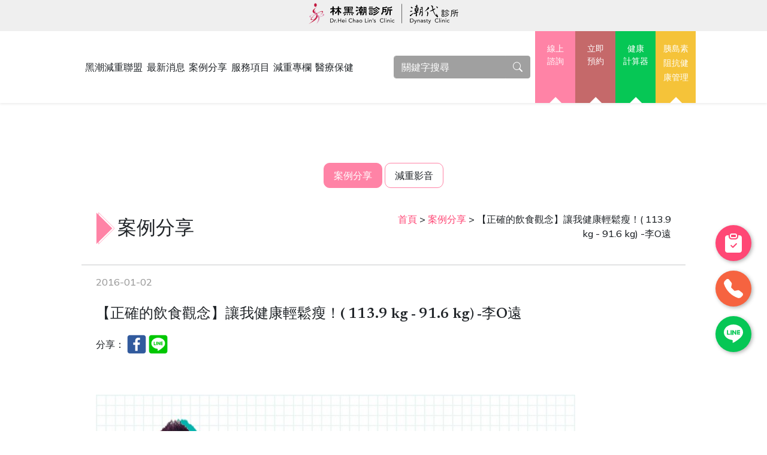

--- FILE ---
content_type: text/html; charset=utf-8
request_url: https://www.dr-heichao.com.tw/case_view.php?minfoid=86
body_size: 11064
content:
<!DOCTYPE html>
<html lang="zh-Hant">
        <meta charset="utf-8" />
        <meta name="viewport" content="width=device-width, initial-scale=1, shrink-to-fit=no" />
        <meta http-equiv="Content-Type" content="text/html; charset=utf-8">
        <meta http-equiv="Content-Language" content="zh-tw">
        <meta name="description" content="" />
        <meta name="author" content="" />
        <title>【正確的飲食觀念】讓我健康輕鬆瘦！( 113.9 kg - 91.6 kg) -李O遠 - 潮代診所 林黑潮 減肥 減重 瘦身 門診 健康減重</title>
        <link rel="icon" type="image/x-icon" href="assets/favicon.ico" />
        <!-- Google Tag Manager -->
<script>(function(w,d,s,l,i){w[l]=w[l]||[];w[l].push({'gtm.start':
new Date().getTime(),event:'gtm.js'});var f=d.getElementsByTagName(s)[0],
j=d.createElement(s),dl=l!='dataLayer'?'&l='+l:'';j.async=true;j.src=
'https://www.googletagmanager.com/gtm.js?id='+i+dl;f.parentNode.insertBefore(j,f);
})(window,document,'script','dataLayer','GTM-TXKNMQT');</script>
<!-- End Google Tag Manager -->
<!-- Google Tag Manager -->
<script>(function(w,d,s,l,i){w[l]=w[l]||[];w[l].push({'gtm.start':
new Date().getTime(),event:'gtm.js'});var f=d.getElementsByTagName(s)[0],
j=d.createElement(s),dl=l!='dataLayer'?'&l='+l:'';j.async=true;j.src=
'https://www.googletagmanager.com/gtm.js?id='+i+dl;f.parentNode.insertBefore(j,f);
})(window,document,'script','dataLayer','GTM-TXKNMQT');</script>
<!-- End Google Tag Manager -->

<script>
  (function(i,s,o,g,r,a,m){i['GoogleAnalyticsObject']=r;i[r]=i[r]||function(){
  (i[r].q=i[r].q||[]).push(arguments)},i[r].l=1*new Date();a=s.createElement(o),
  m=s.getElementsByTagName(o)[0];a.async=1;a.src=g;m.parentNode.insertBefore(a,m)
  })(window,document,'script','//www.google-analytics.com/analytics.js','ga');
  ga('create', 'UA-46014797-4', 'dr-heichao.com.tw');
  ga('send', 'pageview');
</script>

<!-- Global site tag (gtag.js) - Google Analytics -->
<script async src="https://www.googletagmanager.com/gtag/js?id=UA-2365602-62"></script>
<script>
  window.dataLayer = window.dataLayer || [];
  function gtag(){dataLayer.push(arguments);}
  gtag('js', new Date());
  gtag('config', 'UA-2365602-62');
  gtag('config', 'UA-46014797-4');
</script>

<!-- Google tag (gtag.js) -->
<script async src="https://www.googletagmanager.com/gtag/js?id=G-XPGLE26DH4"></script>
<script>
  window.dataLayer = window.dataLayer || [];
  function gtag(){dataLayer.push(arguments);}
  gtag('js', new Date());

  gtag('config', 'G-XPGLE26DH4');
</script>

<script>
  (function(i,s,o,g,r,a,m){i['GoogleAnalyticsObject']=r;i[r]=i[r]||function(){
  (i[r].q=i[r].q||[]).push(arguments)},i[r].l=1*new Date();a=s.createElement(o),
  m=s.getElementsByTagName(o)[0];a.async=1;a.src=g;m.parentNode.insertBefore(a,m)
  })(window,document,'script','//www.google-analytics.com/analytics.js','ga');

  ga('create', 'UA-46014797-4', 'dr-heichao.com.tw');
  ga('send', 'pageview');

</script>        <meta name="keywords" content="減肥,林黑潮診所,搖滾健走,體重,熱量負平衡" />		        <meta name="description" content="一直以來，我都非常愛吃，而且吃得非常的多，導致體重飆升到115公斤；直到聽從爸爸的建議到林黑潮診所減重，讓我身體健康之外，體重也從三位數降到二位數..." />
        <meta name="og:description" content="一直以來，我都非常愛吃，而且吃得非常的多，導致體重飆升到115公斤；直到聽從爸爸的建議到林黑潮診所減重，讓我身體健康之外，體重也從三位數降到二位數..." />
        <meta name="twitter:description" content="一直以來，我都非常愛吃，而且吃得非常的多，導致體重飆升到115公斤；直到聽從爸爸的建議到林黑潮診所減重，讓我身體健康之外，體重也從三位數降到二位數..." />
        <meta itemprop="description" content="一直以來，我都非常愛吃，而且吃得非常的多，導致體重飆升到115公斤；直到聽從爸爸的建議到林黑潮診所減重，讓我身體健康之外，體重也從三位數降到二位數..." />
                <meta property="og:site_name" content="潮代診所 林黑潮 減肥 減重 瘦身 門診 健康減重" />                <meta name="og:title" content="【正確的飲食觀念】讓我健康輕鬆瘦！( 113.9 kg - 91.6 kg) -李O遠 - 潮代診所 林黑潮 減肥 減重 瘦身 門診 健康減重" />
        <meta name="twitter:title" content="【正確的飲食觀念】讓我健康輕鬆瘦！( 113.9 kg - 91.6 kg) -李O遠 - 潮代診所 林黑潮 減肥 減重 瘦身 門診 健康減重" />
        <meta itemprop="headline" content="【正確的飲食觀念】讓我健康輕鬆瘦！( 113.9 kg - 91.6 kg) -李O遠 - 潮代診所 林黑潮 減肥 減重 瘦身 門診 健康減重" />
                <meta property="og:url" content="https://www.dr-heichao.com.tw/case_view.php?minfoid=86" />                <meta name="og:image" content="http://www.dr-heichao.com.tw/public/caseinfo/86_11693213072.jpg" />
        <meta name="twitter:image" content="http://www.dr-heichao.com.tw/public/caseinfo/86_11693213072.jpg" />
        <meta itemprop="image" content="http://www.dr-heichao.com.tw/public/caseinfo/86_11693213072.jpg" />
                <!-- Bootstrap icons-->
        <link href="https://cdn.jsdelivr.net/npm/bootstrap-icons@1.5.0/font/bootstrap-icons.css" rel="stylesheet" />
        <!-- Google fonts-->
        <link rel="preconnect" href="https://fonts.gstatic.com" />
        <link href="https://fonts.googleapis.com/css2?family=Newsreader:ital,wght@0,600;1,600&amp;display=swap" rel="stylesheet" />
        <link href="https://fonts.googleapis.com/css2?family=Mulish:ital,wght@0,300;0,500;0,600;0,700;1,300;1,500;1,600;1,700&amp;display=swap" rel="stylesheet" />
        <link href="https://fonts.googleapis.com/css2?family=Kanit:ital,wght@0,400;1,400&amp;display=swap" rel="stylesheet" />
        <!-- Core theme CSS (includes Bootstrap)-->
        <link rel="stylesheet" href="css/styles.css" />
        <link type="text/css" rel="stylesheet" href="css/jquery.sTags.css">
        <link type="text/css" rel="stylesheet" href="css/custom.css">
		<script type="application/ld+json">
        {
          "@context":"http://schema.org",
          "@type":"MedicalOrganization",
          "@id":"https://www.dr-heichao.com.tw/",
          "name":"林黑潮診所",
          "address":{
            "@type":"PostalAddress",
            "streetAddress":"金華路一段377號",
            "addressLocality":"台南市南區",
            "postalCode":"70251",
            "addressCountry":"TW"
           },
           "url": "https://www.dr-heichao.com.tw/",
            "logo" : "https://www.dr-heichao.com.tw/images/logo001.jpg",
            "description" : "使用正確的減肥方法循序漸進健康減肥，無論是產後瘦身還是長期肥胖的減重，在林黑潮診所專業指導下，都能讓你健康的減肥成功，享受輕盈的體態，想知道更多正確減肥方法就來林黑潮診所！",
            "telephone":  "+88662656789 "
          }
        </script>
</head>
<body id="page-top">
        <!-- header -->
        <div id="preloader">
    <div id="preloader-inner"></div>
</div>
        
<nav class="navbar navbar-expand-lg navbar-light fixed-top shadow-sm" id="mainNav">
    <div class="header-container">
        <a class="navbar-brand fw-bold" href="index.php">
            <img src="img/logo.svg" alt="黑潮減重聯盟 產後瘦身 健康減肥 林黑潮醫師 林黑潮診所 潮代診所 產後瘦身 健康減肥" title="返回首頁" class="img-fluid" />
        </a>
        <span class="text-link">
        </span>
        <button class="navbar-toggler" type="button" data-bs-toggle="collapse" data-bs-target="#navbarResponsive" aria-controls="navbarResponsive" aria-expanded="false" aria-label="Toggle navigation">
            Menu
            <i class="bi-list"></i>
        </button>
        <div class="collapse navbar-collapse" id="navbarResponsive">
            <ul class="navbar-nav">
                <li class="nav-item"><a class="nav-link" href="about.php">黑潮減重聯盟</a></li>
                <li class="nav-item"><a class="nav-link" href="news.php?t=1&mpmid=3">最新消息</a></li>
                <li class="nav-item"><a class="nav-link" href="case_list.php">案例分享</a></li>
                <li class="nav-item"><a class="nav-link" href="services.php">服務項目</a></li>
                <li class="nav-item"><a class="nav-link" href="drnews.php">減重專欄</a></li>
                <li class="nav-item"><a class="nav-link" href="healthy.php">醫療保健</a></li>
            </ul>
            <form id="fmsearch" name="fmsearch" class="form-inline" method="post" action="search.php">
              <div class="input-group">
                <input name="qs" id="qs" type="search" required class="form-control" placeholder="關鍵字搜尋" aria-describedby="button-addon5">
                <div class="input-group-append">
                  <button id="button-addon5" type="submit" class="btn btn-primary"><i class="bi bi-search"></i></button>
                </div>
              </div>
            </form>

            <ul class="navbar-nav navbar-nav-quic-link-wrap">
                <li class="nav-item m-nav-item navbar-nav-quic-link1">
                    <a href="que.php">線上<span>諮詢</span></a>
                    <div class="triangle1 top"></div>
                </li>
                <li class="nav-item m-nav-item navbar-nav-quic-link3">
                    <a href="online_index.php">立即<span>預約</span></a>
                    <div class="triangle3 top"></div>
                </li>
                <li class="nav-item m-nav-item navbar-nav-quic-link2">
                    <a href="bmi.php">健康<span>計算器</span></a>
                    <div class="triangle2 top"></div>
                </li>
                <li class="nav-item m-nav-item navbar-nav-quic-link4">
                    <a href="https://534085.com/insulin-resistance/" target="_blank">胰島素阻抗健康管理</a>
                    <div class="triangle4 top"></div>
                </li>
            </ul>

        </div>
    </div>
</nav>        <!-- /header -->

        <!-- 案例分享 -->
        <section class="page-section">
            <div class="container">
                <div class="row gx-5 justify-content-lg-between">
                    <!-- tab -->
                    <div class="col-sm-12 col-md-12 col-lg-12 col-xl-12 ta-set mb-4">
                        <a href="case_list.php" class="page-tab mb-3 active">案例分享</a>
                        <a href="video.php" class="page-tab mb-3">減重影音</a>
                    </div>
                    <!-- /tab -->

                    <div class="col-sm-12 col-md-6 col-lg-6 col-xl-6 title-style-wrap mb-4">
                        <img src="img/arrow.svg" class="title-icon img-fluid"/>
                        <h1 class="display-1">案例分享</h1>
                    </div>
                    <div class="col-sm-12 col-md-6 col-lg-6 col-xl-6 title-style mb-4">
                        <p class="breadcrumbs"><a href="index.php">首頁</a> > <a href="case_list.php">案例分享</a> > <span>【正確的飲食觀念】讓我健康輕鬆瘦！( 113.9 kg - 91.6 kg) -李O遠</span></p>
                    </div>
                    <hr>

                    <div class="col-sm-12 col-md-12 col-lg-12 col-xl-12 mb-4">
                        <p class="lead fw-regular text-date mb-4">2016-01-02</p>
                        <h1 class="display-3 mb-3">【正確的飲食觀念】讓我健康輕鬆瘦！( 113.9 kg - 91.6 kg) -李O遠</h1>
                        <div class="share-post">
                            <span>分享：</span>
                            <a href="https://www.facebook.com/sharer.php?u＝" title="" target="_blank"><img src="img/share-fb.png" title="" alt="" class="img-fluid" /></a>
                            <a href="http://line.naver.jp/R/msg/text/?" title="" target="_blank"><img src="img/share-line.png" title="" alt="" class="img-fluid" /></a>
                        </div>
                        <div>
				        							                        </div>                        
                    </div>
                    <!-- 編輯區 -->
                    <div id="editor" class="col-sm-12 col-md-12 col-lg-12 col-xl-12 mb-4">
                        <p class="mb-5"><br/>
                                                  <img src="/public/caseinfo/86_11693213072.jpg" class="img-fluid">
                                            	<!--
                           <br/>
                            免責聲明 : 此文所載之內容僅為提供資料之用，並不構成提出銷售、徵求購買、邀約、建議或推薦您完成任何交易。<br/>
本文亦屬作者之個人經驗及意見，其內容並不代表本網站之觀點。減肥產品涉及之成效，在某些情況下，使用者可能未能達到預期效果。<br/>
因此，如有需要，請徵詢獨立、合格之醫療或其他專業顧問，以確保所作之決定，皆能符合您之個人或生理狀況。<br/>-->
                        </p>
                        <p style="text-align: center;"><span style="font-size: 1.2em;"><span style="color: #ff9900;"><a style="color: #ff9900;" title="減肥-潮代小編" href="https://www.drheichao.net/?s=減肥" target="_blank" rel="noopener">減肥</a></span> | <span style="color: #ff9900;"><a style="color: #ff9900;" title="衛教課程-潮代小編" href="https://www.drheichao.net/?s=衛教課程" target="_blank" rel="noopener">衛教課程</a></span> | <span style="color: #ff9900;"><a style="color: #ff9900;" title="飲食減量-潮代小編" href="https://www.drheichao.net/?s=飲食減量" target="_blank" rel="noopener">飲食減量</a></span> | <span style="color: #ff9900;"><a style="color: #ff9900;" title="激烈運動-潮代小編" href="https://www.drheichao.net/?s=激烈運動" target="_blank" rel="noopener">不激烈運動</a></span> | <span style="color: #ff9900;"><a style="color: #ff9900;" title="瘦+健康-潮代小編" href="https://www.drheichao.net/?s=瘦%2B健康" target="_blank" rel="noopener">瘦 健康</a></span></span></p>
<p>&nbsp;</p>
<p style="text-align: center;"><span style="font-size: 1.2em;">&nbsp;免責聲明 : 此文所載之內容僅為提供資料之用，並不構成提出銷售、徵求購買、邀約、建議或推薦您完成任何交易。</span><br /><span style="font-size: 1.2em;">本文亦屬作者之個人經驗及意見，其內容並不代表本網站之觀點。減肥產品涉及之成效，在某些情況下，使用者可能未能達到預期效果。</span><br /><span style="font-size: 1.2em;">因此，如有需要，請徵詢獨立、合格之醫療或其他專業顧問，以確保所作之決定，皆能符合您之個人或生理狀況。</span></p>
<p>&nbsp;</p>
<hr />
<div class="video-container"><iframe src="https://www.youtube.com/embed/lifQLektzWk" width="466" height="233" style="display: block; margin-left: auto; margin-right: auto;" frameborder="0"></iframe></div>
<blockquote>
<h1 class="a1">目錄：</h1>
<p><span style="font-size: 1em;"><a href="#a1" target="_parent">1、那些想減重又不想跑步的日子</a><br /><a href="#a2" target="_parent">2、正確的減重觀念很重要</a><br /><a href="#a3" target="_parent">3、用自律讓壞習慣消失</a><br /></span></p>
</blockquote>
<p><span style="color: #ffffff; font-size: 1.2em;"><span style="background-color: #003300;"><a id="a1"></a>那些想減重又不想跑步的日子</span></span></p>
<p style="text-align: justify;"><span style="font-size: 1.2em;">一直以來，我都非常愛吃，而且吃得非常的多，導致體重飆升到115公斤；剛開始有想減肥的念頭，是學校鼓舞一些體重過胖的學生，只要一學期能夠減重10公斤，學校就會在學期末時給予減重有成的學生1支大功，為了這1支大功，也為了自己的健康，我就下定決心，一定要把自己的體重減輕下來，剛開始同學約我假日到學校慢跑減肥，不過我認為這樣太累人了，所以也沒跟同學去學校運動！</span></p>
<p>&nbsp;<img style="display: block; margin-left: auto; margin-right: auto;" src="https://s3.amazonaws.com/dr-heichao.com/case/%E6%BD%AE%E4%BB%A3%E8%A8%BA%E6%89%80%E5%AF%AB%E7%9C%9F-%E6%9D%8EO%E9%81%A0001.jpg" alt="潮代診所寫真-李O遠" width="100%" height="100%" /></p>
<p><span style="color: #ffffff; font-size: 1.2em;"><span style="background-color: #003300;"><br /><a id="a2"></a>正確的減重觀念很重要</span></span></p>
<p style="text-align: justify;"><span style="font-size: 1.2em;">後來，爸爸在中華日報和自由時報看見<strong><span style="color: #008080;"><a style="color: #008080;" href="../about.php" target="_blank" rel="noopener">林醫師</a></span></strong>的減重門診中心幫助好多人<strong><span style="color: #008080;"><a style="color: #008080;" href="../case_list.php" target="_blank" rel="noopener">減重有成</a></span></strong>，所以鼓勵我來試試看；第一次初診聽到林醫師講解如何在正常飲食的情況下，讓自己體內的<span style="color: #008080;"><strong><a style="color: #008080;" href="https://www.drheichao.net/2017/04/12/%E6%B8%9B%E9%87%8D%E7%98%A6%E8%BA%AB%EF%BC%8C%E5%BF%AB%E6%A8%82%E8%81%9A%E9%A4%90%EF%BC%8C%E8%81%B0%E6%98%8E%E5%90%83%EF%BC%8C%E5%A5%BD%E4%BA%AB%E7%98%A6-%EF%BC%8F%E6%96%87%EF%BC%9A%E8%A8%B1%E9%8C%A6/" target="_blank" rel="noopener">達到熱量赤字</a></strong></span>的效果，三餐只吃七分飽，減量三分之一；另外，除了三餐之外，不能吃任何有熱量和含糖的飲品（黑咖啡和無糖茶除外），就這樣靠著飲食控制加上適當的運動以及三餐服用林醫師開的處方，逐漸地讓體重一天一天地減輕下來，當然這還要靠自己的意志力才行！</span></p>
<div style="background-color: #f5f5f5; padding: 20px; margin-bottom: 5px;"><span style="font-size: 1.4em;">延伸閱讀：<a title="減肥門診為何一定要上「衛教課」？／文：林黑潮醫師" href="https://www.dr-heichao.com.tw/drnews_view.php?t=2&amp;mpmid=7&amp;minfoid=189" target="_blank" rel="noopener">減肥門診為何一定要上「衛教課」？／文：林黑潮醫師</a></span></div>
<p><span style="font-size: 18px;">&nbsp;</span></p>
<p>&nbsp;<img style="display: block; margin-left: auto; margin-right: auto;" src="https://s3.amazonaws.com/dr-heichao.com/case/%E6%BD%AE%E4%BB%A3%E8%A8%BA%E6%89%80%E5%AF%AB%E7%9C%9F-%E6%9D%8EO%E9%81%A0002.jpg" alt="潮代診所寫真-李O遠" width="100%" height="100%" /></p>
<p><span style="color: #ffffff;"><span style="font-size: 1.4em; background-color: #003300;"><br /><a id="a3"></a><span style="font-size: 0.8em;">用自律讓壞習慣消失</span></span></span></p>
<p><span style="font-size: 1.2em;">運動方面，我每天做林醫師教導的<strong><span style="color: #008080;"><a style="color: #008080;" href="../movie_view.php?minfoid=61" target="_blank" rel="noopener">搖滾健走</a></span></strong>5~10鐘，每周固定運動三次，一次大約10公里60分鐘（散步走路，因為太胖的人不適合慢跑，跑步會傷及脊椎），每周假日我都會上山踏青，不但可以減重，還可以享受森林的芬多精，好處多多呀！</span></p>
<p>&nbsp;</p>
<p><span style="font-size: 1.2em;">飲食方面，早餐400cc低脂鮮奶，水果三明治一份，豬排三明治半分。午餐半碗飯，魚肉半分，青菜四樣，不喝湯。晚餐半碗飯，魚肉半分，青菜四樣，紅豆薏仁燕麥粥一小碗，水果半顆。（如果是外面買回來吃的炒青菜和魚肉，我都會用熱開水川燙過兩次再吃，因為外食的菜色都太油膩了）</span></p>
<p><img style="display: block; margin-left: auto; margin-right: auto;" src="https://s3.amazonaws.com/dr-heichao.com/case/%E6%BD%AE%E4%BB%A3%E8%A8%BA%E6%89%80%E5%AF%AB%E7%9C%9F-%E6%9D%8EO%E9%81%A0003.jpg" alt="潮代診所寫真-李O遠" width="100%" height="100%" /></p>
<p><a href="https://www.dr-heichao.com.tw/que.php"><span style="font-size: 18px;"><img style="display: block; margin-left: auto; margin-right: auto;" title="預約免費諮詢" src="https://s3.amazonaws.com/dr-heichao.com/images/%E9%A0%90%E7%B4%84%E5%85%8D%E8%B2%BB%E8%AB%AE%E8%A9%A2-GIF.gif" alt="預約免費諮詢" width="322" height="100%" /></span></a></p>
<p style="text-align: center;"><span style="font-size: 18px;"><strong>&gt;Next：</strong><a href="../case_view.php?minfoid=87" target="_blank" rel="noopener"><span style="color: #008080;">努力達成目標，體態健康又自信滿滿-陳O源</span></a><strong>&lt;</strong></span></p>
<hr />
<div style="text-align: center;"><a href="https://www.youtube.com/channel/UC_H4_bpeWa3p0RsANV3VF1w?sub_confirmation=1" target="_blank" rel="noopener"><img src="https://s3.amazonaws.com/dr-heichao.com/icon/youyube.png" alt="YouTueb潮代診所" width="20%" height="20%" /></a><a href="https://www.instagram.com/dr.heichao/" target="_blank" rel="noopener"><img src="https://s3.amazonaws.com/dr-heichao.com/icon/ig.png" alt="IG潮代診所" width="20%" height="20%" /></a><a href="https://www.facebook.com/dr.heichao" target="_blank" rel="noopener"><img src="https://s3.amazonaws.com/dr-heichao.com/icon/fb.png" alt="林黑潮醫師-潮代診所黑減重術" width="20%" height="20%" /></a><a href="../que.php" target="_blank" rel="noopener"><img src="https://s3.amazonaws.com/dr-heichao.com/icon/%E9%A0%90%E7%B4%84%E5%85%8D%E8%B2%BB%E8%AB%AE%E8%A9%A2.png" alt="潮代診所預約免費諮詢" width="20%" height="20%" /></a><a href="../case_list.php" target="_blank" rel="noopener"><img src="https://s3.amazonaws.com/dr-heichao.com/icon/%E6%9B%B4%E5%A4%9A%E6%A1%88%E4%BE%8B%E5%88%86%E4%BA%AB.png" alt="潮代診所更多案例分享" width="20%" height="20%" /></a></div>
<p><span style="font-size: 16px;"><span style="font-size: 16px;"> </span></span></p>
<p>&nbsp;</p>                                            </div>
                    <!-- /編輯區 -->
                    <!-- 外部連結區 -->
                    <div class="col-sm-12 col-md-12 col-lg-12 col-xl-12 ta-set social-box mt-4 mb-4">
                        <a href="https://www.youtube.com/channel/UC_H4_bpeWa3p0RsANV3VF1w?sub_confirmation=1" target="_blank" rel="noopener"><img src="img/youtube.png" class="img-fluid hvr-float" alt="YouTueb潮代診所" /></a>

                        <a href="https://www.instagram.com/dr.heichao/" target="_blank" rel="noopener"><img src="img/ig.png" class="img-fluid hvr-float" alt="IG潮代診所" /></a>

                        <a href="https://www.facebook.com/dr.heichao" target="_blank" rel="noopener"><img src="img/fb.png" class="img-fluid hvr-float" alt="林黑潮醫師-潮代診所黑減重術" /></a>

                        <a href="../que.php" target="_blank" rel="noopener"><img src="img/contact.png" class="img-fluid hvr-float" alt="潮代診所預約免費諮詢" /></a>

                        <a href="https://www.drheichao.net" target="_blank" rel="noopener"><img src="img/blog.png" class="img-fluid hvr-float" alt="想減肥Blog" /></a>
                    </div>
                    <!-- /外部連結區 -->
                    <!-- 返回上頁 -->
                    <div class="col-sm-12 col-md-12 col-lg-12 col-xl-12 ta-set mt-4 mb-4">
                        <button type="button" class="btn btn-primary mt-3 mb-3"><a href="#" onclick="javascript:history.go(-1)">返回上頁</a></button>
                    </div>
                    <!-- /返回上頁 -->
                </div>
            </div>
        </section>
        <!-- /案例分享 -->

        <!-- Footer -->
        <footer class="footer-bg text-center py-5">
    <div class="container px-5">
      <a href="javascript:void(0)" id="backToTop" class="back-to-top" style="display:none;">
        <svg class="icon__arrow-up" viewBox="0 0 24 24">
          <title>返回頂部</title>
          <path d="M18.71,11.71a1,1,0,0,1-1.42,0L13,7.41V19a1,1,0,0,1-2,0V7.41l-4.29,4.3a1,1,0,0,1-1.42-1.42l6-6a1,1,0,0,1,1.42,0l6,6A1,1,0,0,1,18.71,11.71Z"/>
        </svg>
      </a>
      <div class="row mt-4 mb-4">
        <div class="col-sm-12 col-md-6 col-lg-6 col-xl-6 clinic-info mb-4">
          <h2>潮代診所</h2>
          <p><a href="https://goo.gl/maps/C6NyVpwQx8jUq7FC7" target="_blank">台南市北區林森路三段165號</a></p>
          <p>電話：<a href="tel:+88662359595" target="_blank">06-2359595</a></p>
          <p>信箱：<a href="mailto:dc2359595@gmail.com" target="_blank">dc2359595@gmail.com</a></p>
        </div>
        <div class="col-sm-12 col-md-6 col-lg-6 col-xl-6 clinic-info mb-4">
          <h2>林黑潮診所</h2>
          <p><a href="https://goo.gl/maps/2XK1S6MuJSpJssBLA" target="_blank">台南市南區金華路一段377號</a></p>
          <p>電話：<a href="tel:+88662656789" target="_blank">06-2656789</a></p>
          <p>信箱：<a href="mailto:dr.heichao@gmail.com" target="_blank">dr.heichao@gmail.com</a></p>
        </div>
        <div class="col-sm-12 col-md-12 col-lg-12 col-xl-12">
          <button type="button" class="btn btn-primary contact-button mt-3 mb-3"><a href="que.php"><i class="bi bi-chat-dots-fill"></i> 聯絡我們</a></button>
          <button type="button" class="btn btn-primary mt-3 mb-3"><a href="online_index.php"><i class="bi bi-calendar-check-fill"></i> 點我！立即預約</a></button>
        </div>
        <div class="col-sm-12 col-md-12 col-lg-12 col-xl-12">
          <a href="https://page.line.me/tgz2397g" title="潮代診所" target="_blank"><img src="img/line.svg" alt="" class="social-icon" /></a>
          <a href="https://www.instagram.com/dr.heichao/" title="林黑潮醫師-潮代診所黑潮減重" target="_blank"><img src="img/instagram.svg" alt="" class="social-icon" /></a>
          <a href="https://www.facebook.com/dr.heichao" title="林黑潮醫師-潮代診所黑潮減重" target="_blank"><img src="img/facebook.svg" alt="" class="social-icon" /></a>
          <a href="https://www.youtube.com/channel/UC_H4_bpeWa3p0RsANV3VF1w" title="潮代診所" target="_blank"><img src="img/youtube.svg" alt="" class="social-icon" /></a>
          <a href="https://www.drheichao.net/" title="潮代診所-想減肥Blog" target="_blank"><img src="img/wordpress.svg" alt="" class="social-icon" /></a>
        </div>
      </div>
      <div class="text-white-100 small">
          免付費專線：<a href="tel:+8860800534085">0800-534-085 (我想瘦 你幫我)</a>
          <p><a href="privacy-policy.php">隱私權保護政策</a></p>
          <p>禁止任何網際網路服務業者，轉錄本院網路資訊之內容供人點閱。</p>
          <div class="mb-2">
              <p>Copyright ©<script>document.write(new Date().getFullYear());</script> 林黑潮診所  All Rights Reserved.</p>
          </div>
      </div>
    </div>
    <div class="chat-icons chat-icon-label">
      <div class="chat-icons-set calendar"><a href="online_index.php" target="_blank" data-placement="left" title="立即預約"><img src="img/clipboard-check.svg" alt="" class="chat-icon img-fluid" /></a></div>
        <div class="chat-icons-set phone"><a href="tel:+88662359595" target="_blank" data-placement="left" title="電話諮詢"><img src="img/telephone.svg" alt="" class="chat-icon img-fluid" /></a></div>
        <div class="chat-icons-set line"><a href="https://page.line.me/tgz2397g" target="_blank" data-placement="left" title="加入潮代診所LINE"><img src="img/line.svg" alt="" class="chat-icon img-fluid" /></a></div>
    </div>
</footer>        <!-- /Footer -->
		        <!-- Bootstrap core JS-->
        <script type="text/javascript" src="js/bootstrap.bundle.min.js"></script>
        <!-- Core theme JS-->
        <script type="text/javascript" src="js/scripts.js"></script>
        <!--<script type="text/javascript" src="https://cdn.startbootstrap.com/sb-forms-latest.js"></script>-->

        <!-- 網頁Loader -->
        <script src="js/jquery-2.2.4.min.js" type="text/javascript"></script>
        <script src="js/jquery.preloader.min.js" type="text/javascript"></script>
        <script type="text/javascript">
            $(window).preloader({
                    delay: 1000
                });
        </script>
        <!-- /網頁Loader -->
        <!-- 返回頂部 -->
        <script type="text/javascript">
            $(document).ready(() => {
  
              const backToTop = $('#backToTop')
              const amountScrolled = 300
              
              $(window).scroll(() => {
                $(window).scrollTop() >= amountScrolled 
                  ? backToTop.fadeIn('fast') 
                  : backToTop.fadeOut('fast')
              })
              
              backToTop.click(() => {
                $('body, html').animate({
                  scrollTop: 0
                }, 100)
                return false
              })
            })
        </script>
        <!-- 返回頂部 -->
        <!-- 提示工具 -->
        <script src="js/ggtooltip.js"></script>
        <script src="js/gg.app.ui.js"></script>
        <script type="text/javascript">
        $(document).ready(function () {
            $('.chat-icon-label a').ggtooltip();
        });
        </script>
        <!-- /提示工具 -->
</body>
</html>


--- FILE ---
content_type: text/css
request_url: https://www.dr-heichao.com.tw/css/jquery.sTags.css
body_size: 181
content:
.sTags-input{
	border: 1px solid #ccc;
	height: 100px;
}
.sTags-input>div{
	display: inline-block;
	padding: 5px 5px 5px 12px;
	margin: 2px;
	border-radius: 2px;

}
.sTags-input>div>a{
	display: inline-block;
	margin: 0 7px;
	color: #ddd;
	cursor: pointer;
}
.sTags{
	margin: 10px 0;
}
.sTags-old{
	color: #fff;
	background: #A2A;
}
.sTags-new{
	color: #fff;
	background: #A2CD5A;
}
.sTags>div,
.sTags>a, .sTags a:link, .sTags a:visited {
	cursor: pointer;
	display: inline-block;
	padding: 2px 8px;
	margin: 2px;
	border-radius: 10px;
	color: #fff;
	background: #E96240;
}


--- FILE ---
content_type: image/svg+xml
request_url: https://www.dr-heichao.com.tw/img/facebook.svg
body_size: 488
content:
<?xml version="1.0" encoding="utf-8"?>
<!-- Generator: Adobe Illustrator 25.0.0, SVG Export Plug-In . SVG Version: 6.00 Build 0)  -->
<svg version="1.1" id="圖層_1" xmlns="http://www.w3.org/2000/svg" xmlns:xlink="http://www.w3.org/1999/xlink" x="0px" y="0px"
	 viewBox="0 0 16 16" style="enable-background:new 0 0 16 16;" xml:space="preserve">
<style type="text/css">
	.st0{fill:#FFFFFF;}
</style>
<path class="st0" d="M16,8C16,3.6,12.4,0,8,0C3.6,0,0,3.6,0,8.1c0,4,2.9,7.3,6.8,8v-5.6h-2V8.1h2V6.3c0-2,1.2-3.1,3-3.1
	c0.9,0,1.8,0.2,1.8,0.2v2h-1c-1,0-1.3,0.6-1.3,1.3V8h2.2l-0.4,2.3H9.2V16C13.1,15.4,16,12.1,16,8z"/>
</svg>


--- FILE ---
content_type: image/svg+xml
request_url: https://www.dr-heichao.com.tw/img/youtube.svg
body_size: 867
content:
<?xml version="1.0" encoding="utf-8"?>
<!-- Generator: Adobe Illustrator 25.0.0, SVG Export Plug-In . SVG Version: 6.00 Build 0)  -->
<svg version="1.1" id="圖層_1" xmlns="http://www.w3.org/2000/svg" xmlns:xlink="http://www.w3.org/1999/xlink" x="0px" y="0px"
	 viewBox="0 0 16 16" style="enable-background:new 0 0 16 16;" xml:space="preserve">
<style type="text/css">
	.st0{fill:#FFFFFF;}
</style>
<path class="st0" d="M8.1,2L8.1,2c0.9,0,5.1,0,6.2,0.3c0.7,0.2,1.2,0.7,1.4,1.4c0.1,0.4,0.2,0.9,0.2,1.4l0,0.1l0,0.3l0,0.1
	C16,6.5,16,7.4,16,7.6v0.1c0,0.2,0,1.1-0.1,2.1l0,0.1l0,0.1c-0.1,0.6-0.1,1.1-0.2,1.6c-0.2,0.7-0.7,1.2-1.4,1.4
	c-1.2,0.3-5.6,0.3-6.2,0.3H7.9c-0.3,0-1.6,0-2.9-0.1l-0.2,0l-0.1,0l-0.2,0l-0.2,0c-1.1,0-2.2-0.1-2.7-0.3c-0.7-0.2-1.2-0.7-1.4-1.4
	c-0.1-0.4-0.2-1-0.2-1.6l0-0.1l0-0.1C0,9,0,8.4,0,7.7V7.6c0-0.2,0-1,0.1-1.8l0-0.1l0-0.1l0-0.1l0-0.3l0-0.1c0-0.5,0.1-1,0.2-1.4
	c0.2-0.7,0.7-1.2,1.4-1.4c0.5-0.1,1.5-0.2,2.7-0.3l0.2,0l0.2,0l0.1,0l0.2,0C6,2,6.9,2,7.9,2L8.1,2L8.1,2z M6.4,5.2V10l4.2-2.4
	L6.4,5.2z"/>
</svg>


--- FILE ---
content_type: text/plain
request_url: https://www.google-analytics.com/j/collect?v=1&_v=j102&a=164252386&t=pageview&_s=1&dl=https%3A%2F%2Fwww.dr-heichao.com.tw%2Fcase_view.php%3Fminfoid%3D86&ul=en-us%40posix&dt=%E3%80%90%E6%AD%A3%E7%A2%BA%E7%9A%84%E9%A3%B2%E9%A3%9F%E8%A7%80%E5%BF%B5%E3%80%91%E8%AE%93%E6%88%91%E5%81%A5%E5%BA%B7%E8%BC%95%E9%AC%86%E7%98%A6%EF%BC%81(%20113.9%20kg%20-%2091.6%20kg)%20-%E6%9D%8EO%E9%81%A0%20-%20%E6%BD%AE%E4%BB%A3%E8%A8%BA%E6%89%80%20%E6%9E%97%E9%BB%91%E6%BD%AE%20%E6%B8%9B%E8%82%A5%20%E6%B8%9B%E9%87%8D%20%E7%98%A6%E8%BA%AB%20%E9%96%80%E8%A8%BA%20%E5%81%A5%E5%BA%B7%E6%B8%9B%E9%87%8D&sr=1280x720&vp=1280x720&_u=IADAAAABAAAAACAAI~&jid=804432342&gjid=1477442812&cid=1317498136.1769101121&tid=UA-46014797-4&_gid=1157762018.1769101121&_r=1&_slc=1&z=690530415
body_size: -452
content:
2,cG-XPGLE26DH4

--- FILE ---
content_type: image/svg+xml
request_url: https://www.dr-heichao.com.tw/img/wordpress.svg
body_size: 1192
content:
<?xml version="1.0" encoding="utf-8"?>
<!-- Generator: Adobe Illustrator 25.0.0, SVG Export Plug-In . SVG Version: 6.00 Build 0)  -->
<svg version="1.1" id="圖層_1" xmlns="http://www.w3.org/2000/svg" xmlns:xlink="http://www.w3.org/1999/xlink" x="0px" y="0px"
	 viewBox="0 0 16 16" style="enable-background:new 0 0 16 16;" xml:space="preserve">
<style type="text/css">
	.st0{fill:#FFFFFF;}
	.st1{fill-rule:evenodd;clip-rule:evenodd;fill:#FFFFFF;}
</style>
<path class="st0" d="M12.6,7.7c0-0.8-0.3-1.4-0.6-1.9L12,5.6c-0.3-0.5-0.6-1-0.6-1.5c0-0.6,0.5-1.2,1.2-1.2c0,0,0,0,0.1,0l0,0
	C11.4,1.8,9.7,1.1,8,1.1c-2.3,0-4.5,1.2-5.7,3.1c0.2,0,0.3,0,0.4,0c0.7,0,1.8-0.1,1.8-0.1c0.4,0,0.4,0.5,0,0.6c0,0-0.4,0-0.8,0.1
	l2.5,7.4l1.5-4.5L6.7,4.8C6.4,4.8,6,4.7,6,4.7c-0.4,0-0.3-0.6,0-0.6c0,0,1.1,0.1,1.8,0.1c0.7,0,1.8-0.1,1.8-0.1c0.4,0,0.4,0.5,0,0.6
	c0,0-0.4,0-0.8,0.1l2.5,7.4l0.7-2.3l0.1-0.2C12.4,8.8,12.6,8.2,12.6,7.7L12.6,7.7z M1.1,8c0,2.6,1.5,5,3.9,6.2l-3.3-9
	C1.3,6.1,1.1,7,1.1,8z"/>
<path class="st0" d="M6.1,14.6l2.1-6l2.1,5.8c0,0,0,0.1,0,0.1C8.9,15,7.4,15,6.1,14.6z M14,4.7c0,0.2,0,0.5,0,0.7
	c0,0.7-0.1,1.5-0.5,2.5l-2.1,6.1C14.7,12.1,15.8,8,14,4.7L14,4.7z"/>
<path class="st1" d="M0,8c0-4.4,3.6-8,8-8c4.4,0,8,3.6,8,8s-3.6,8-8,8C3.6,16,0,12.4,0,8z M0.4,8c0,4.2,3.4,7.6,7.6,7.6
	c4.2,0,7.6-3.4,7.6-7.6c0-4.2-3.4-7.6-7.6-7.6C3.8,0.4,0.4,3.8,0.4,8z"/>
</svg>
